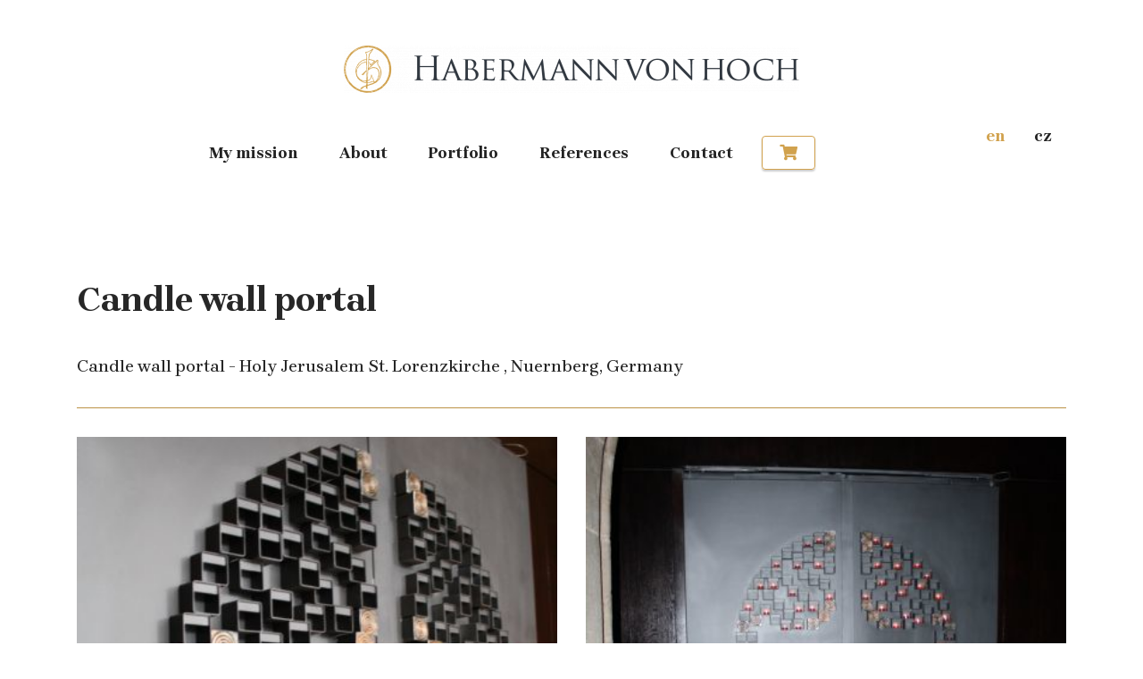

--- FILE ---
content_type: text/html; charset=UTF-8
request_url: https://habermannvonhoch.com/candle_wall_portal.php
body_size: 2887
content:
<!DOCTYPE html>
<html  >
<head>
  <!-- Site made with Mobirise Website Builder v5.2.0, https://mobirise.com -->
  <meta charset="UTF-8">
  <meta http-equiv="X-UA-Compatible" content="IE=edge">
  <meta name="generator" content="Mobirise v5.2.0, mobirise.com">
  <meta name="viewport" content="width=device-width, initial-scale=1, minimum-scale=1">
  <link rel="shortcut icon" href="assets/images/logo-5b40ade4-96x10.png" type="image/x-icon">
  <meta name="description" content="">
  
  
  <title>Habermann von Hoch | Candle wall portal</title>
  <link rel="stylesheet" href="assets/web/assets/mobirise-icons2/mobirise2.css">
  <link rel="stylesheet" href="assets/web/assets/mobirise-icons/mobirise-icons.css">
  <link rel="stylesheet" href="assets/tether/tether.min.css">
  <link rel="stylesheet" href="assets/bootstrap/css/bootstrap.min.css">
  <link rel="stylesheet" href="assets/bootstrap/css/bootstrap-grid.min.css">
  <link rel="stylesheet" href="assets/bootstrap/css/bootstrap-reboot.min.css">
    <link rel="stylesheet" href="https://cdnjs.cloudflare.com/ajax/libs/font-awesome/5.15.3/css/all.min.css" integrity="sha512-iBBXm8fW90+nuLcSKlbmrPcLa0OT92xO1BIsZ+ywDWZCvqsWgccV3gFoRBv0z+8dLJgyAHIhR35VZc2oM/gI1w==" crossorigin="anonymous" />
  <link rel="stylesheet" href="assets/dropdown/css/style.css">
  <link rel="stylesheet" href="assets/socicon/css/styles.css">
  <link rel="stylesheet" href="assets/theme/css/style.css">
  <link rel="preload" as="style" href="assets/mobirise/css/mbr-additional.css"><link rel="stylesheet" href="assets/mobirise/css/mbr-additional.css" type="text/css">
    <link rel="preconnect" href="https://fonts.gstatic.com">
<link rel="preconnect" href="https://fonts.gstatic.com">
<link href="https://fonts.googleapis.com/css2?family=Brygada+1918:wght@500;700&display=swap" rel="stylesheet">  
  <script
  src="https://code.jquery.com/jquery-3.6.0.slim.js"
  integrity="sha256-HwWONEZrpuoh951cQD1ov2HUK5zA5DwJ1DNUXaM6FsY="
  crossorigin="anonymous"></script>
  <script type="text/javascript">
     $("#sk1").on('submit', function(e) {
                e.preventDefault();
                $.ajax({
                    type: 'POST',
                    url: 'newsletter.php',
                    data: $(this).serialize(),
                    success: function(data) {
                        $('#resu1').html(data);
                    }
                });
            });
              
    </script>
    <script type="text/javascript">
  $( "#toggler" ).click(function() {
     		$(this).toggleClass('ggo ggoo');
});
    </script>
</head>
<body>
    
  <div class="container-fluid logoContainer sticky-top" style="background-color: #fff !important;">
        <div class="logo" style="height:5rem;">                        <a href="index.php"><img class="lgo" src="./logo.png" alt="Habermann von Hoch" style="width: auto;margin: 0 auto;"></a>
</div>
    </div>
  <section class="menu menu2 cid-swFjxaSfx0" once="menu" id="menu2-0">
    
    <nav class="navbar navbar-dropdown navbar-expand-lg ">
        <div class="container">
           
            <button class="navbar-toggler" id="toggler" type="button" data-toggle="collapse" data-target="#navbarSupportedContent" aria-controls="navbarNavAltMarkup" aria-expanded="false" aria-label="Toggle navigation">
                <div class="hamburger">
                    <span></span>
                    <span></span>
                    <span></span>
                    <span></span>
                </div>
            </button>
            <div class="collapse navbar-collapse" id="navbarSupportedContent">
                <ul class="navbar-nav nav-dropdown" data-app-modern-menu="true">
                    <li class="nav-item"><a class="nav-link link text-black display-4" style="font-family: 'Brygada 1918', serif;font-weight: 700;" href="https://habermannvonhoch.com/#fff">
                            My mission</a></li>
                    <li class="nav-item"><a class="nav-link link text-black display-4" style="font-family: 'Brygada 1918', serif;font-weight: 700;" href="https://habermannvonhoch.com/#vass">
                            About</a></li>
                    <li class="nav-item"><a class="nav-link link text-black display-4" href="https://habermannvonhoch.com/#ia" style="font-family: 'Brygada 1918', serif;font-weight: 700;">Portfolio</a>
                    </li>
                    <li class="nav-item"><a class="nav-link link text-black display-4" href="https://habermannvonhoch.com/#refer" style="font-family: 'Brygada 1918', serif;font-weight: 700;">References</a>
                    </li>
                    <li class="nav-item"><a class="nav-link link text-black display-4" href="https://habermannvonhoch.com/#xco" style="font-family: 'Brygada 1918', serif;font-weight: 700;">Contact</a>
                    </li>
                    
                </ul>
                
                <div class="navbar-buttons mbr-section-btn">
                    <a class="btn btn-primary display-4" href="https://habermannvonhoch.com/store/index_en.php" style="background-color: transparent !important; border-color: transparent #272727;">
                        <i style="color:#d1a24e" class="fas fa-shopping-cart"></i></a>
                </div>
            </div>
             <ul class="xsx" style="display: flex;
    list-style: none;">
                     <li class="nav-item"><a class="nav-link link text-black display-4" href="thoraxen.php" style="font-family: 'Brygada 1918', serif;font-weight: 700;color:#d1a24e !important;">en</a>
                    </li>
                     <li class="nav-item"><a class="nav-link link text-black display-4" href="thorax.php" style="font-family: 'Brygada 1918', serif;font-weight: 700;">cz</a>
                    </li>
                </ul>
        </div>
    </nav>
         
</section>


                <div class="container">
                    <h6 class="mbr-section-title mbr-fonts-style align-left mb-4 display-5" style="color:#272727 !important;font-size: 2.4rem;margin-top:6rem;">Candle wall portal


</h6>
                     <h6 class="mbr-section-title mbr-fonts-style align-left mb-4 display-5" style="color:#272727 !important;font-size: 1.2rem;text-align: left;font-weight: 500; ">Candle wall portal - Holy Jerusalem
St. Lorenzkirche , Nuernberg, Germany



</h6> 
                    
                        
                    
                    
<hr>



       <div class="row mt-4">
          
            <div class="item features-image сol-12 col-md-6 col-lg-6">
                <div class="item-wrapper">
                    <div class="item-img">
                                                <img src="as138.png" alt="" title="">

                    </div>
                </div>
            </div> <div class="item features-image сol-12 col-md-6 col-lg-6">
                <div class="item-wrapper">
                    <div class="item-img">
                        <img src="as139.png" alt="" title="">
                    </div>
                </div>
            </div>
             <div class="item features-image сol-12 col-md-6 col-lg-4" style="margin-top:2rem;">
                <div class="item-wrapper">
                    <div class="item-img">
                        <img src="as141.png" alt="" title="">
                    </div>
                </div>
            </div>
           <div class="item features-image сol-12 col-md-6 col-lg-4" style="margin-top:2rem;">
                <div class="item-wrapper">
                    <div class="item-img">
                        <img src="as140.png" alt="" title="">
                    </div>
                </div>
            </div>
           <div class="item features-image сol-12 col-md-6 col-lg-4" style="margin-top:2rem;">
                <div class="item-wrapper">
                    <div class="item-img">
                        <img src="as142.png" alt="" title="">
                    </div>
                </div>
            </div>
                    </div>
    </div>

    


    


<section class="footer3 cid-swFlKaayTL" once="footers" id="footer3-8" style=" background-color: #272727 !important;    margin-top: 7rem;">

    

    

    <div class="container">
        <div class="media-container-row align-center mbr-white">
            <div class="row">
            <img src="assets/images/ss.png">
            </div>
            <div class="row row-links">
                <ul class="foot-menu">
                    
                    
                    
                    
                    
                <li class="foot-menu-item mbr-fonts-style display-7">
                        <a class="text-white" href="https://habermannvonhoch.com/index.php#fff" target="_blank">My mission</a>
                    </li><li class="foot-menu-item mbr-fonts-style display-7">
                        <a class="text-white" href="https://habermannvonhoch.com/index.php#vass" target="_blank">About</a>
                    </li><li class="foot-menu-item mbr-fonts-style display-7">
                        <a class="text-white" href="https://habermannvonhoch.com/indexen.php#ia" target="_blank">Portfolio</a>
                    </li><li class="foot-menu-item mbr-fonts-style display-7">
                        <a class="text-white" href="https://habermannvonhoch.com/index.php#refer" target="_blank">References</a>
                    </li><li class="foot-menu-item mbr-fonts-style display-7">
                        <a class="text-white" href="https://habermannvonhoch.com/index.php#xco" target="_blank">Contanct</a>
                    </li></ul>
            </div>
            <div class="row social-row">
                <div class="social-list align-right pb-2">
                    
                    
                    
                    
                    
                    
                <div class="soc-item">
                        <a href="#" target="_blank" style="    color: #d1a24e;
">
                            <span class="socicon-twitter socicon mbr-iconfont mbr-iconfont-social" style="    color: #d1a24e;
"></span>
                        </a>
                    </div><div class="soc-item">
                        <a href="#" target="_blank" style="    color: #d1a24e;
">
                            <span class="socicon-facebook socicon mbr-iconfont mbr-iconfont-social" style="    color: #d1a24e;
"></span>
                        </a>
                    </div><div class="soc-item">
                        <a href="#" target="_blank" style="    color: #d1a24e;
">
                            <span class="socicon-instagram socicon mbr-iconfont mbr-iconfont-social" style="    color: #d1a24e;
"></span>
                        </a>
                    </div></div>
             
            </div>
            <div class="row row-copirayt">
                <p class="mbr-text mb-0 mbr-fonts-style mbr-white align-center display-7">   info@habermannvonhoch.com<br>
+420 724 979 724</p><br>
                <p class="mbr-text mb-0 mbr-fonts-style mbr-white align-center display-7" style="padding-top: 2rem;">
                    © Copyright 2026 Christine Habermann von Hoch. All rights reserved. <br><span><a style="color:#d1a24e">Terms of trade</a></span>
                </p>
            </div>
        </div>
    </div>
</section><section style="display: none;background-color: #fff; font-family: -apple-system, BlinkMacSystemFont, 'Segoe UI', 'Roboto', 'Helvetica Neue', Arial, sans-serif; color:#aaa; font-size:12px; padding: 0; align-items: center; display: flex;"><a href="https://mobirise.site/g" style="flex: 1 1; height: 3rem; padding-left: 1rem;    display: none;
"></a><p style="flex: 0 0 auto; margin:0; padding-right:1rem;"></p></section><script src="assets/web/assets/jquery/jquery.min.js"></script>  <script src="assets/popper/popper.min.js"></script>  <script src="assets/tether/tether.min.js"></script>  <script src="assets/bootstrap/js/bootstrap.min.js"></script>  <script src="assets/smoothscroll/smooth-scroll.js"></script>  <script src="assets/dropdown/js/nav-dropdown.js"></script>  <script src="assets/dropdown/js/navbar-dropdown.js"></script>  <script src="assets/touchswipe/jquery.touch-swipe.min.js"></script>  <script src="assets/mbr-switch-arrow/mbr-switch-arrow.js"></script>  <script src="assets/bootstrapcarouselswipe/bootstrap-carousel-swipe.js"></script>  <script src="assets/mbr-testimonials-slider/mbr-testimonials-slider.js"></script>  <script src="assets/theme/js/script.js"></script>  <script src="assets/formoid/formoid.min.js"></script>  

  
</body>
</html>

--- FILE ---
content_type: text/css
request_url: https://habermannvonhoch.com/assets/mobirise/css/mbr-additional.css
body_size: 6587
content:
@import url(https://fonts.googleapis.com/css?family=Jost:100,200,300,400,500,600,700,800,900,100i,200i,300i,400i,500i,600i,700i,800i,900i&display=swap);

@media only screen and (max-width: 375px)
.lgo {
    padding-top: 2rem !important;
}

@media only screen and (max-width: 779px) {
    
    .classicssx{
        display: none !important;
    }
    .carousel-control-next{
        display:none !important;
    }
     .carousel-control-prev{
        display:none !important;
    }
}
@media only screen and (min-width: 1500px) {
 
    .carok{
        bottom: 16rem !important;
    margin-left: -29rem !important;
    }
}

@media only screen and (min-width: 550px) {
 
    .dsd{
        height: 10rem;
    width: auto;
    margin: 0 auto;
    }
}

@media only screen and (max-width: 1200px) {
    .carousel-caption{
        margin: 0 auto !important;
        bottom: 9rem !important;
    }
   
}

@media only screen and (max-width: 992px) {
    .carousel-caption{
        margin: 0 auto !important;
        bottom: 6rem !important;
    }
    
    .nad{
        font-size:2rem !important;
    }
    .pod {
        font-size:1.2rem !important;
    }
    .xsx{
         display: flex;
    list-style: none;
    justify-content: space-evenly;
    align-content: center;
    align-items: center;
    flex-wrap: wrap;
    padding: 0;
    margin: 0;
    }
}

@media only screen and (max-width: 780px) {
    .carousel-caption{
        margin: 0 auto !important;
    bottom: 7rem !important;
    display: unset!important;
    }
    
    .nad{
        font-size:2rem !important;
    }
    .pod {
        font-size:1.2rem !important;
    }
    .exix{
        display:none !important;
    }

    .cid-swFjJxvhoK{
        margin-bottom: -4rem !important;
    display: flex !important;
    }
    .carousel-control-next{
        display:none !important;
    }
     .carousel-control-prev{
        display:none !important;
    }
    .classicss{
        display: none !important;
    }
    
}

@media only screen and (max-width: 650px) {
    .carousel-caption{
        margin: 0 auto !important;
    bottom: 7rem !important;
    display: unset!important;
    }
    
    .nad{
        font-size:2rem !important;
    }
    .pod {
        font-size:1.2rem !important;
    }
    .cid-swFjJxvhoK{
        margin-bottom: -4rem !important;
    display: flex !important;
    }
    .cnt{
        max-width: max-content;
    height: 90vh;
    }
    
}
@media only screen and (min-width: 779px) {
    
    .mobilee{
        display: none !important;
    }
}

@media only screen and (max-width: 779px) {
    
    .classicssx{
        display: none !important;
    }
    .carousel-control-next{
        display:none !important;
    }
     .carousel-control-prev{
        display:none !important;
    }
}
@media only screen and (max-width: 550px) {
    .lgo{
        margin: 0 auto;
    }
    .carousel-caption{
        margin: 0 auto !important;
    bottom: 7rem !important;
    display: unset!important;
    }
    
    .nad{
        font-size:2rem !important;
    }
    .pod {
        font-size:1.2rem !important;
    }
    
    .lgo {
    margin: 0 auto !important;
        width: -webkit-fill-available !important;
        margin-top: 2rem !important;
    }
    
    .xsx{
         display: flex;
    list-style: none;
    justify-content: space-evenly;
    align-content: center;
    align-items: center;
    flex-wrap: wrap;
    padding: 0;
    margin: 0;
    }
    .cid-swFjxaSfx0{
        display: contents !important;
        margin: 0 auto;
    text-align: center;
    }
    
    .classicss{
        display: none !important;
    }
    .nebo{
        display: none !important;
    }
}

@media only screen and (max-width: 518px) {
    .carousel-caption{
        margin: 0 auto !important;
    bottom: 7rem !important;
    display: unset!important;
    }
    
    .nad{
        font-size:2rem !important;
    }
    .pod {
        font-size:1.2rem !important;
    }
     .classicss{
        display: none !important;
    }
    .nebo{
        display: none !important;
    }
      .carousel-control-next{
        display:none !important;
    }
     .carousel-control-prev{
        display:none !important;
    }
    
}

@media only screen and (max-width: 375px) {
    .carousel-caption{
        margin: 0 auto !important;
    bottom: 6rem !important;
    display: unset!important;
    }
    
    .nad{
        font-size:2rem !important;
    }
    .pod {
        font-size:1.2rem !important;
    }
    .xsx{
         display: flex !important;
    list-style: none;
    justify-content: space-evenly;
    align-content: center;
    align-items: center;
    flex-wrap: wrap;
    padding: 0;
    margin: 0;
    }
    .lgo{
        padding-top: 2rem !important;
    }
    .cid-swFjJxvhoK{
        margin-bottom: 3rem !important;
    display: flex !important;
    }
     .classicss{
        display: none !important;
    }
    .nebo{
        display: none !important;
    }
      .carousel-control-next{
        display:none !important;
    }
     .carousel-control-prev{
        display:none !important;
    }
}

.ggo {
    display: contents !important;
}
.ggoo {
    display: unset !important;
}

.parallax{
    filter: brightness(0.6);
      /* The image used */
  background-image: url("../../..//assets/images/chr.jpg");

  /* Set a specific height */
  min-height: 500px; 

  /* Create the parallax scrolling effect */
  background-attachment: fixed;
  background-position: center;
  background-repeat: no-repeat;
  background-size: cover;
}

.logoContainer{
    height: auto;
    padding-top: 4%;
    background-color: #fff;
}

.logo{
    margin: 0 auto;
    text-align: center;
}

@keyframes zoominoutsinglefeatured {
    0% {
        transform: scale(1,1);
    }
    50% {
        transform: scale(1.2,1.2);
    }
    100% {
        transform: scale(1,1);
    }
}


@media (max-width: 1200px){
    .navbar-expand-custom {
        flex-direction: row !important;
        flex-wrap: nowrap !important;
        justify-content: flex-start !important;
    }
    .navbar-expand-custom .navbar-nav {
        flex-direction: row !important;
    }
    .navbar-expand-custom .navbar-nav .nav-link {
        padding-right: .5rem !important;
        padding-left: .5rem !important;
    }
    .navbar-expand-custom .navbar-collapse {
        display: flex!important;
    }
    .navbar-expand-custom .navbar-toggler {
        display: none !important;
    }
}

hr{
    background-color: #d1a24e !important;
}
body {
  font-family: Jost;
}
.display-1 {
font-family: 'Brygada 1918', serif;
    font-weight: 700;  font-size: 4.6rem;
  line-height: 1.1;
}
.display-1 > .mbr-iconfont {
  font-size: 5.75rem;
}
.display-2 {
font-family: 'Brygada 1918', serif;
    font-weight: 700;  font-size: 3rem;
  line-height: 1.1;
}
.display-2 > .mbr-iconfont {
  font-size: 3.75rem;
}
.display-4 {
font-family: 'Brygada 1918', serif;
    font-weight: 700;  font-size: 1.1rem;
  line-height: 1.5;
}
.display-4 > .mbr-iconfont {
  font-size: 1.375rem;
}
.display-5 {
font-family: 'Brygada 1918', serif;
    font-weight: 700;  font-size: 2rem;
  line-height: 1.5;
}
.display-5 > .mbr-iconfont {
  font-size: 2.5rem;
}
.display-7 {
font-family: 'Brygada 1918', serif;
    font-weight: 500;  font-size: 1.1rem;
  line-height: 1.5;
}
.display-7 > .mbr-iconfont {
  font-size: 1.5rem;
}
/* ---- Fluid typography for mobile devices ---- */
/* 1.4 - font scale ratio ( bootstrap == 1.42857 ) */
/* 100vw - current viewport width */
/* (48 - 20)  48 == 48rem == 768px, 20 == 20rem == 320px(minimal supported viewport) */
/* 0.65 - min scale variable, may vary */
@media (max-width: 992px) {
  .display-1 {
    font-size: 3.68rem;
  }
}
@media (max-width: 768px) {
  .display-1 {
    font-size: 3.22rem;
    font-size: calc( 2.26rem + (4.6 - 2.26) * ((100vw - 20rem) / (48 - 20)));
    line-height: calc( 1.1 * (2.26rem + (4.6 - 2.26) * ((100vw - 20rem) / (48 - 20))));
  }
  .display-2 {
    font-size: 2.4rem;
    font-size: calc( 1.7rem + (3 - 1.7) * ((100vw - 20rem) / (48 - 20)));
    line-height: calc( 1.3 * (1.7rem + (3 - 1.7) * ((100vw - 20rem) / (48 - 20))));
  }
  .display-4 {
    font-size: 0.88rem;
    font-size: calc( 1.0350000000000001rem + (1.1 - 1.0350000000000001) * ((100vw - 20rem) / (48 - 20)));
    line-height: calc( 1.4 * (1.0350000000000001rem + (1.1 - 1.0350000000000001) * ((100vw - 20rem) / (48 - 20))));
  }
  .display-5 {
    font-size: 1.6rem;
    font-size: calc( 1.35rem + (2 - 1.35) * ((100vw - 20rem) / (48 - 20)));
    line-height: calc( 1.4 * (1.35rem + (2 - 1.35) * ((100vw - 20rem) / (48 - 20))));
  }
  .display-7 {
    font-size: 0.96rem;
    font-size: calc( 1.07rem + (1.2 - 1.07) * ((100vw - 20rem) / (48 - 20)));
    line-height: calc( 1.4 * (1.07rem + (1.2 - 1.07) * ((100vw - 20rem) / (48 - 20))));
  }
}
/* Buttons */
.btn {
  padding: 0.6rem 1.2rem;
  border-radius: 4px;
}
.btn-sm {
  padding: 0.6rem 1.2rem;
  border-radius: 4px;
}
.btn-md {
  padding: 0.6rem 1.2rem;
  border-radius: 4px;
}
.btn-lg {
  padding: 1rem 2.6rem;
  border-radius: 4px;
}
.bg-primary {
  background-color: #6592e6 !important;
}
.bg-success {
  background-color: #40b0bf !important;
}
.bg-info {
  background-color: #47b5ed !important;
}
.bg-warning {
  background-color: #ffe161 !important;
}
.bg-danger {
  background-color: #ff9966 !important;
}
.btn-primary,
.btn-primary:active {
  background-color: #d1a24e94 !important;
  border-color: #d1a24e !important;
  color: #ffffff !important;
  box-shadow: 0 2px 2px 0 rgba(0, 0, 0, 0.2);
}
.btn-primary:hover,
.btn-primary:focus,
.btn-primary.focus,
.btn-primary.active {
  color: #ffffff !important;
  background-color: #2260d2 !important;
  border-color: #2260d2 !important;
  box-shadow: 0 2px 5px 0 rgba(0, 0, 0, 0.2);
}
.btn-primary.disabled,
.btn-primary:disabled {
  color: #ffffff !important;
  background-color: #2260d2 !important;
  border-color: #2260d2 !important;
}
.btn-secondary,
.btn-secondary:active {
  background-color: #ff6666 !important;
  border-color: #ff6666 !important;
  color: #ffffff !important;
  box-shadow: 0 2px 2px 0 rgba(0, 0, 0, 0.2);
}
.btn-secondary:hover,
.btn-secondary:focus,
.btn-secondary.focus,
.btn-secondary.active {
  color: #ffffff !important;
  background-color: #ff0f0f !important;
  border-color: #ff0f0f !important;
  box-shadow: 0 2px 5px 0 rgba(0, 0, 0, 0.2);
}
.btn-secondary.disabled,
.btn-secondary:disabled {
  color: #ffffff !important;
  background-color: #ff0f0f !important;
  border-color: #ff0f0f !important;
}
.btn-info,
.btn-info:active {
  background-color: #47b5ed !important;
  border-color: #47b5ed !important;
  color: #ffffff !important;
  box-shadow: 0 2px 2px 0 rgba(0, 0, 0, 0.2);
}
.btn-info:hover,
.btn-info:focus,
.btn-info.focus,
.btn-info.active {
  color: #ffffff !important;
  background-color: #148cca !important;
  border-color: #148cca !important;
  box-shadow: 0 2px 5px 0 rgba(0, 0, 0, 0.2);
}
.btn-info.disabled,
.btn-info:disabled {
  color: #ffffff !important;
  background-color: #148cca !important;
  border-color: #148cca !important;
}
.btn-success,
.btn-success:active {
  background-color: #40b0bf !important;
  border-color: #40b0bf !important;
  color: #ffffff !important;
  box-shadow: 0 2px 2px 0 rgba(0, 0, 0, 0.2);
}
.btn-success:hover,
.btn-success:focus,
.btn-success.focus,
.btn-success.active {
  color: #ffffff !important;
  background-color: #2a747e !important;
  border-color: #2a747e !important;
  box-shadow: 0 2px 5px 0 rgba(0, 0, 0, 0.2);
}
.btn-success.disabled,
.btn-success:disabled {
  color: #ffffff !important;
  background-color: #2a747e !important;
  border-color: #2a747e !important;
}
.btn-warning,
.btn-warning:active {
  background-color: #ffe161 !important;
  border-color: #ffe161 !important;
  color: #614f00 !important;
  box-shadow: 0 2px 2px 0 rgba(0, 0, 0, 0.2);
}
.btn-warning:hover,
.btn-warning:focus,
.btn-warning.focus,
.btn-warning.active {
  color: #0a0800 !important;
  background-color: #ffd10a !important;
  border-color: #ffd10a !important;
  box-shadow: 0 2px 5px 0 rgba(0, 0, 0, 0.2);
}
.btn-warning.disabled,
.btn-warning:disabled {
  color: #614f00 !important;
  background-color: #ffd10a !important;
  border-color: #ffd10a !important;
}
.btn-danger,
.btn-danger:active {
  background-color: #ff9966 !important;
  border-color: #ff9966 !important;
  color: #ffffff !important;
  box-shadow: 0 2px 2px 0 rgba(0, 0, 0, 0.2);
}
.btn-danger:hover,
.btn-danger:focus,
.btn-danger.focus,
.btn-danger.active {
  color: #ffffff !important;
  background-color: #ff5f0f !important;
  border-color: #ff5f0f !important;
  box-shadow: 0 2px 5px 0 rgba(0, 0, 0, 0.2);
}
.btn-danger.disabled,
.btn-danger:disabled {
  color: #ffffff !important;
  background-color: #ff5f0f !important;
  border-color: #ff5f0f !important;
}
.btn-white,
.btn-white:active {
  background-color: #fafafa !important;
  border-color: #fafafa !important;
  color: #7a7a7a !important;
  box-shadow: 0 2px 2px 0 rgba(0, 0, 0, 0.2);
}
.btn-white:hover,
.btn-white:focus,
.btn-white.focus,
.btn-white.active {
  color: #4f4f4f !important;
  background-color: #cfcfcf !important;
  border-color: #cfcfcf !important;
  box-shadow: 0 2px 5px 0 rgba(0, 0, 0, 0.2);
}
.btn-white.disabled,
.btn-white:disabled {
  color: #7a7a7a !important;
  background-color: #cfcfcf !important;
  border-color: #cfcfcf !important;
}
.btn-black,
.btn-black:active {
  background-color: #232323 !important;
  border-color: #232323 !important;
  color: #ffffff !important;
  box-shadow: 0 2px 2px 0 rgba(0, 0, 0, 0.2);
}
.btn-black:hover,
.btn-black:focus,
.btn-black.focus,
.btn-black.active {
  color: #ffffff !important;
  background-color: #000000 !important;
  border-color: #000000 !important;
  box-shadow: 0 2px 5px 0 rgba(0, 0, 0, 0.2);
}
.btn-black.disabled,
.btn-black:disabled {
  color: #ffffff !important;
  background-color: #000000 !important;
  border-color: #000000 !important;
}
.btn-primary-outline,
.btn-primary-outline:active {
  background-color: transparent !important;
  border-color: transparent;
  color: #6592e6;
}
.btn-primary-outline:hover,
.btn-primary-outline:focus,
.btn-primary-outline.focus,
.btn-primary-outline.active {
  color: #2260d2 !important;
  background-color: transparent!important;
  border-color: transparent!important;
  box-shadow: none!important;
}
.btn-primary-outline.disabled,
.btn-primary-outline:disabled {
  color: #ffffff !important;
  background-color: #6592e6 !important;
  border-color: #6592e6 !important;
}
.btn-secondary-outline,
.btn-secondary-outline:active {
  background-color: transparent !important;
  border-color: transparent;
  color: #ff6666;
}
.btn-secondary-outline:hover,
.btn-secondary-outline:focus,
.btn-secondary-outline.focus,
.btn-secondary-outline.active {
  color: #ff0f0f !important;
  background-color: transparent!important;
  border-color: transparent!important;
  box-shadow: none!important;
}
.btn-secondary-outline.disabled,
.btn-secondary-outline:disabled {
  color: #ffffff !important;
  background-color: #ff6666 !important;
  border-color: #ff6666 !important;
}
.btn-info-outline,
.btn-info-outline:active {
  background-color: transparent !important;
  border-color: transparent;
  color: #47b5ed;
}
.btn-info-outline:hover,
.btn-info-outline:focus,
.btn-info-outline.focus,
.btn-info-outline.active {
  color: #148cca !important;
  background-color: transparent!important;
  border-color: transparent!important;
  box-shadow: none!important;
}
.btn-info-outline.disabled,
.btn-info-outline:disabled {
  color: #ffffff !important;
  background-color: #47b5ed !important;
  border-color: #47b5ed !important;
}
.btn-success-outline,
.btn-success-outline:active {
  background-color: transparent !important;
  border-color: transparent;
  color: #40b0bf;
}
.btn-success-outline:hover,
.btn-success-outline:focus,
.btn-success-outline.focus,
.btn-success-outline.active {
  color: #2a747e !important;
  background-color: transparent!important;
  border-color: transparent!important;
  box-shadow: none!important;
}
.btn-success-outline.disabled,
.btn-success-outline:disabled {
  color: #ffffff !important;
  background-color: #40b0bf !important;
  border-color: #40b0bf !important;
}
.btn-warning-outline,
.btn-warning-outline:active {
  background-color: transparent !important;
  border-color: transparent;
  color: #ffe161;
}
.btn-warning-outline:hover,
.btn-warning-outline:focus,
.btn-warning-outline.focus,
.btn-warning-outline.active {
  color: #ffd10a !important;
  background-color: transparent!important;
  border-color: transparent!important;
  box-shadow: none!important;
}
.btn-warning-outline.disabled,
.btn-warning-outline:disabled {
  color: #614f00 !important;
  background-color: #ffe161 !important;
  border-color: #ffe161 !important;
}
.btn-danger-outline,
.btn-danger-outline:active {
  background-color: transparent !important;
  border-color: transparent;
  color: #ff9966;
}
.btn-danger-outline:hover,
.btn-danger-outline:focus,
.btn-danger-outline.focus,
.btn-danger-outline.active {
  color: #ff5f0f !important;
  background-color: transparent!important;
  border-color: transparent!important;
  box-shadow: none!important;
}
.btn-danger-outline.disabled,
.btn-danger-outline:disabled {
  color: #ffffff !important;
  background-color: #ff9966 !important;
  border-color: #ff9966 !important;
}
.btn-black-outline,
.btn-black-outline:active {
  background-color: transparent !important;
  border-color: transparent;
  color: #232323;
}
.btn-black-outline:hover,
.btn-black-outline:focus,
.btn-black-outline.focus,
.btn-black-outline.active {
  color: #000000 !important;
  background-color: transparent!important;
  border-color: transparent!important;
  box-shadow: none!important;
}
.btn-black-outline.disabled,
.btn-black-outline:disabled {
  color: #ffffff !important;
  background-color: #232323 !important;
  border-color: #232323 !important;
}
.btn-white-outline,
.btn-white-outline:active {
  background-color: transparent !important;
  border-color: transparent;
  color: #fafafa;
}
.btn-white-outline:hover,
.btn-white-outline:focus,
.btn-white-outline.focus,
.btn-white-outline.active {
  color: #cfcfcf !important;
  background-color: transparent!important;
  border-color: transparent!important;
  box-shadow: none!important;
}
.btn-white-outline.disabled,
.btn-white-outline:disabled {
  color: #7a7a7a !important;
  background-color: #fafafa !important;
  border-color: #fafafa !important;
}
.text-primary {
  color: #6592e6 !important;
}
.text-secondary {
  color: #ff6666 !important;
}
.text-success {
  color: #40b0bf !important;
}
.text-info {
  color: #47b5ed !important;
}
.text-warning {
  color: #ffe161 !important;
}
.text-danger {
  color: #ff9966 !important;
}
.text-white {
  color: #fafafa !important;
}
.text-black {
  color: #232323 !important;
}
a.text-primary:hover,
a.text-primary:focus,
a.text-primary.active {
  color: #205ac5 !important;
}
a.text-secondary:hover,
a.text-secondary:focus,
a.text-secondary.active {
  color: #ff0000 !important;
}
a.text-success:hover,
a.text-success:focus,
a.text-success.active {
  color: #266a73 !important;
}
a.text-info:hover,
a.text-info:focus,
a.text-info.active {
  color: #1283bc !important;
}
a.text-warning:hover,
a.text-warning:focus,
a.text-warning.active {
  color: #facb00 !important;
}
a.text-danger:hover,
a.text-danger:focus,
a.text-danger.active {
  color: #ff5500 !important;
}
a.text-white:hover,
a.text-white:focus,
a.text-white.active {
  color: #c7c7c7 !important;
}
a.text-black:hover,
a.text-black:focus,
a.text-black.active {
  color: #000000 !important;
}
a[class*="text-"]:not(.nav-link):not(.dropdown-item):not([role]) {
  position: relative;
  background-image: transparent;
  background-size: 10000px 2px;
  background-repeat: no-repeat;
  background-position: 0px 1.2em;
  background-position: -10000px 1.2em;
}
a[class*="text-"]:not(.nav-link):not(.dropdown-item):not([role]):hover {
  transition: background-position 2s ease-in-out;
  background-image: linear-gradient(currentColor 50%, currentColor 50%);
  background-position: 0px 1.2em;
}
.nav-tabs .nav-link.active {
  color: #6592e6;
}
.nav-tabs .nav-link:not(.active) {
  color: #232323;
}
.alert-success {
  background-color: #70c770;
}
.alert-info {
  background-color: #47b5ed;
}
.alert-warning {
  background-color: #ffe161;
}
.alert-danger {
  background-color: #ff9966;
}
.mbr-gallery-filter li.active .btn {
    background-color: #d1a24e !important;
  border-color: #6592e6;
  color: #ffffff;
}
.mbr-gallery-filter li.active .btn:focus {
  box-shadow: none;
}
a,
a:hover {
  color: #6592e6;
}
.mbr-plan-header.bg-primary .mbr-plan-subtitle,
.mbr-plan-header.bg-primary .mbr-plan-price-desc {
  color: #ffffff;
}
.mbr-plan-header.bg-success .mbr-plan-subtitle,
.mbr-plan-header.bg-success .mbr-plan-price-desc {
  color: #a0d8df;
}
.mbr-plan-header.bg-info .mbr-plan-subtitle,
.mbr-plan-header.bg-info .mbr-plan-price-desc {
  color: #ffffff;
}
.mbr-plan-header.bg-warning .mbr-plan-subtitle,
.mbr-plan-header.bg-warning .mbr-plan-price-desc {
  color: #ffffff;
}
.mbr-plan-header.bg-danger .mbr-plan-subtitle,
.mbr-plan-header.bg-danger .mbr-plan-price-desc {
  color: #ffffff;
}
/* Scroll to top button*/
.scrollToTop_wraper {
  display: none;
}
.form-control {
font-family: 'Brygada 1918', serif;  font-size: 1.1rem;
  line-height: 1.5;
  font-weight: 400;
}
.form-control > .mbr-iconfont {
  font-size: 1.375rem;
}
.form-control:hover,
.form-control:focus {
  box-shadow: rgba(0, 0, 0, 0.07) 0px 1px 1px 0px, rgba(0, 0, 0, 0.07) 0px 1px 3px 0px, rgba(0, 0, 0, 0.03) 0px 0px 0px 1px;
  border-color: #6592e6 !important;
}
.form-control:-webkit-input-placeholder {
  font-family: 'Jost', sans-serif;
  font-size: 1.1rem;
  line-height: 1.5;
  font-weight: 400;
}
.form-control:-webkit-input-placeholder > .mbr-iconfont {
  font-size: 1.375rem;
}
blockquote {
  border-color: #6592e6;
}
/* Forms */
.jq-selectbox li:hover,
.jq-selectbox li.selected {
  background-color: #6592e6;
  color: #ffffff;
}
.jq-number__spin {
  transition: 0.25s ease;
}
.jq-number__spin:hover {
  border-color: #6592e6;
}
.jq-selectbox .jq-selectbox__trigger-arrow,
.jq-number__spin.minus:after,
.jq-number__spin.plus:after {
  transition: 0.4s;
  border-top-color: #353535;
  border-bottom-color: #353535;
}
.jq-selectbox:hover .jq-selectbox__trigger-arrow,
.jq-number__spin.minus:hover:after,
.jq-number__spin.plus:hover:after {
  border-top-color: #6592e6;
  border-bottom-color: #6592e6;
}
.xdsoft_datetimepicker .xdsoft_calendar td.xdsoft_default,
.xdsoft_datetimepicker .xdsoft_calendar td.xdsoft_current,
.xdsoft_datetimepicker .xdsoft_timepicker .xdsoft_time_box > div > div.xdsoft_current {
  color: #ffffff !important;
  background-color: #6592e6 !important;
  box-shadow: none !important;
}
.xdsoft_datetimepicker .xdsoft_calendar td:hover,
.xdsoft_datetimepicker .xdsoft_timepicker .xdsoft_time_box > div > div:hover {
  color: #000000 !important;
  background: #ff6666 !important;
  box-shadow: none !important;
}
.lazy-bg {
  background-image: none !important;
}
.lazy-placeholder:not(section),
.lazy-none {
  display: block;
  position: relative;
  padding-bottom: 56.25%;
  width: 100%;
  height: auto;
}
iframe.lazy-placeholder,
.lazy-placeholder:after {
  content: '';
  position: absolute;
  width: 200px;
  height: 200px;
  background: transparent no-repeat center;
  background-size: contain;
  top: 50%;
  left: 50%;
  transform: translateX(-50%) translateY(-50%);
  background-image: url("data:image/svg+xml;charset=UTF-8,%3csvg width='32' height='32' viewBox='0 0 64 64' xmlns='http://www.w3.org/2000/svg' stroke='%236592e6' %3e%3cg fill='none' fill-rule='evenodd'%3e%3cg transform='translate(16 16)' stroke-width='2'%3e%3ccircle stroke-opacity='.5' cx='16' cy='16' r='16'/%3e%3cpath d='M32 16c0-9.94-8.06-16-16-16'%3e%3canimateTransform attributeName='transform' type='rotate' from='0 16 16' to='360 16 16' dur='1s' repeatCount='indefinite'/%3e%3c/path%3e%3c/g%3e%3c/g%3e%3c/svg%3e");
}
section.lazy-placeholder:after {
  opacity: 0.5;
}
body {
  overflow-x: hidden;
}
a {
  transition: color 0.6s;
}
.cid-swFjxaSfx0 .navbar-dropdown {
  position: relative !important;
}
.cid-swFjxaSfx0 .dropdown-item:before {
  font-family: Moririse2 !important;
  content: "\e966";
  display: inline-block;
  width: 0;
  position: absolute;
  left: 1rem;
  top: 0.5rem;
  margin-right: 0.5rem;
  line-height: 1;
  font-size: inherit;
  vertical-align: middle;
  text-align: center;
  overflow: hidden;
  transform: scale(0, 1);
  transition: all 0.25s ease-in-out;
}
.cid-swFjxaSfx0 .dropdown-menu {
  padding: 0;
  border-radius: 4px;
  box-shadow: 0 1px 3px 0 rgba(0, 0, 0, 0.1);
}
.cid-swFjxaSfx0 .dropdown-item {
  border-bottom: 1px solid #e6e6e6;
}
.cid-swFjxaSfx0 .dropdown-item:hover,
.cid-swFjxaSfx0 .dropdown-item:focus {
  background: #6592e6 !important;
  color: white !important;
}
.cid-swFjxaSfx0 .dropdown-item:first-child {
  border-top-left-radius: 4px;
  border-top-right-radius: 4px;
}
.cid-swFjxaSfx0 .dropdown-item:last-child {
  border-bottom: none;
  border-bottom-left-radius: 4px;
  border-bottom-right-radius: 4px;
}
.cid-swFjxaSfx0 .nav-dropdown .link {
  padding: 0 0.3em !important;
  margin: 0.667em 1em !important;
}
.cid-swFjxaSfx0 .nav-dropdown .link.dropdown-toggle::after {
  margin-left: 0.5rem;
  margin-top: 0.2rem;
}
.cid-swFjxaSfx0 .nav-link {
  position: relative;
}
.cid-swFjxaSfx0 .container {
  display: flex;
  margin: auto;
}
.cid-swFjxaSfx0 .iconfont-wrapper {
  color: #000000 !important;
  font-size: 1.5rem;
  padding-right: 0.5rem;
}
.cid-swFjxaSfx0 .dropdown-menu,
.cid-swFjxaSfx0 .navbar.opened {
  background: #ffffff !important;
}
.cid-swFjxaSfx0 .nav-item:focus,
.cid-swFjxaSfx0 .nav-link:focus {
  outline: none;
}
.cid-swFjxaSfx0 .dropdown .dropdown-menu .dropdown-item {
  width: auto;
  transition: all 0.25s ease-in-out;
}
.cid-swFjxaSfx0 .dropdown .dropdown-menu .dropdown-item::after {
  right: 0.5rem;
}
.cid-swFjxaSfx0 .dropdown .dropdown-menu .dropdown-item .mbr-iconfont {
  margin-right: 0.5rem;
  vertical-align: sub;
}
.cid-swFjxaSfx0 .dropdown .dropdown-menu .dropdown-item .mbr-iconfont:before {
  display: inline-block;
  transform: scale(1, 1);
  transition: all 0.25s ease-in-out;
}
.cid-swFjxaSfx0 .collapsed .dropdown-menu .dropdown-item:before {
  display: none;
}
.cid-swFjxaSfx0 .collapsed .dropdown .dropdown-menu .dropdown-item {
  padding: 0.235em 1.5em 0.235em 1.5em !important;
  transition: none;
  margin: 0 !important;
}
.cid-swFjxaSfx0 .navbar {
  min-height: 70px;
  transition: all 0.3s;
  border-bottom: 1px solid transparent;
  background: #ffffff;
}
.cid-swFjxaSfx0 .navbar.opened {
  transition: all 0.3s;
}
.cid-swFjxaSfx0 .navbar .dropdown-item {
  padding: 0.5rem 1.8rem;
}
.cid-swFjxaSfx0 .navbar .navbar-logo img {
  width: auto;
}
.cid-swFjxaSfx0 .navbar .navbar-collapse {
  justify-content: center;
  z-index: 1;
}
.cid-swFjxaSfx0 .navbar.collapsed {
  justify-content: center;
}
.cid-swFjxaSfx0 .navbar.collapsed .nav-item .nav-link::before {
  display: none;
}
.cid-swFjxaSfx0 .navbar.collapsed.opened .dropdown-menu {
  top: 0;
}
@media (min-width: 992px) {
  .cid-swFjxaSfx0 .navbar.collapsed.opened:not(.navbar-short) .navbar-collapse {
    max-height: calc(98.5vh - 3rem);
  }
}
.cid-swFjxaSfx0 .navbar.collapsed .dropdown-menu .dropdown-submenu {
  left: 0 !important;
}
.cid-swFjxaSfx0 .navbar.collapsed .dropdown-menu .dropdown-item:after {
  right: auto;
}
.cid-swFjxaSfx0 .navbar.collapsed .dropdown-menu .dropdown-toggle[data-toggle="dropdown-submenu"]:after {
  margin-left: 0.5rem;
  margin-top: 0.2rem;
  border-top: 0.35em solid;
  border-right: 0.35em solid transparent;
  border-left: 0.35em solid transparent;
  border-bottom: 0;
  top: 41%;
}
.cid-swFjxaSfx0 .navbar.collapsed ul.navbar-nav li {
  margin: auto;
}
.cid-swFjxaSfx0 .navbar.collapsed .dropdown-menu .dropdown-item {
  padding: 0.25rem 1.5rem;
  text-align: center;
}
.cid-swFjxaSfx0 .navbar.collapsed .icons-menu {
  padding-left: 0;
  padding-right: 0;
  padding-top: 0.5rem;
  padding-bottom: 0.5rem;
}
@media (max-width: 991px) {
  .cid-swFjxaSfx0 .navbar .nav-item .nav-link::before {
    display: none;
  }
  .cid-swFjxaSfx0 .navbar.opened .dropdown-menu {
    top: 0;
  }
  .cid-swFjxaSfx0 .navbar .dropdown-menu .dropdown-submenu {
    left: 0 !important;
  }
  .cid-swFjxaSfx0 .navbar .dropdown-menu .dropdown-item:after {
    right: auto;
  }
  .cid-swFjxaSfx0 .navbar .dropdown-menu .dropdown-toggle[data-toggle="dropdown-submenu"]:after {
    margin-left: 0.5rem;
    margin-top: 0.2rem;
    border-top: 0.35em solid;
    border-right: 0.35em solid transparent;
    border-left: 0.35em solid transparent;
    border-bottom: 0;
    top: 40%;
  }
  .cid-swFjxaSfx0 .navbar .navbar-logo img {
    height: 3rem !important;
  }
  .cid-swFjxaSfx0 .navbar ul.navbar-nav li {
    margin: auto;
  }
  .cid-swFjxaSfx0 .navbar .dropdown-menu .dropdown-item {
    padding: 0.25rem 1.5rem !important;
    text-align: center;
  }
  .cid-swFjxaSfx0 .navbar .navbar-brand {
    flex-shrink: initial;
    flex-basis: auto;
    word-break: break-word;
    padding-right: 2rem;
  }
  .cid-swFjxaSfx0 .navbar .navbar-toggler {
    flex-basis: auto;
  }
  .cid-swFjxaSfx0 .navbar .icons-menu {
    padding-left: 0;
    padding-top: 0.5rem;
    padding-bottom: 0.5rem;
  }
}
.cid-swFjxaSfx0 .navbar.navbar-short {
  min-height: 60px;
}
.cid-swFjxaSfx0 .navbar.navbar-short .navbar-logo img {
  height: 2.5rem !important;
}
.cid-swFjxaSfx0 .navbar.navbar-short .navbar-brand {
  min-height: 60px;
  padding: 0;
}
.cid-swFjxaSfx0 .navbar-brand {
  min-height: 70px;
  flex-shrink: 0;
  align-items: center;
  margin-right: 0;
  padding: 0;
  transition: all 0.3s;
  word-break: break-word;
  z-index: 1;
}
.cid-swFjxaSfx0 .navbar-brand .navbar-caption {
  line-height: inherit !important;
}
.cid-swFjxaSfx0 .navbar-brand .navbar-logo a {
  outline: none;
}
.cid-swFjxaSfx0 .dropdown-item.active,
.cid-swFjxaSfx0 .dropdown-item:active {
  background-color: transparent;
}
.cid-swFjxaSfx0 .navbar-expand-lg .navbar-nav .nav-link {
  padding: 0;
}
.cid-swFjxaSfx0 .nav-dropdown .link.dropdown-toggle {
  margin-right: 1.667em;
}
.cid-swFjxaSfx0 .nav-dropdown .link.dropdown-toggle[aria-expanded="true"] {
  margin-right: 0;
  padding: 0.667em 1.667em;
}
.cid-swFjxaSfx0 .navbar.navbar-expand-lg .dropdown .dropdown-menu {
  background: #ffffff;
}
.cid-swFjxaSfx0 .navbar.navbar-expand-lg .dropdown .dropdown-menu .dropdown-submenu {
  margin: 0;
  left: 100%;
}
.cid-swFjxaSfx0 .navbar .dropdown.open > .dropdown-menu {
  display: block;
}
.cid-swFjxaSfx0 ul.navbar-nav {
  flex-wrap: wrap;
}
.cid-swFjxaSfx0 .navbar-buttons {
  text-align: center;
}
.cid-swFjxaSfx0 button.navbar-toggler {
  outline: none;
  width: 31px;
  height: 20px;
  cursor: pointer;
  transition: all 0.2s;
  position: relative;
  align-self: center;
}
.cid-swFjxaSfx0 button.navbar-toggler .hamburger span {
  position: absolute;
  right: 0;
  width: 30px;
  height: 2px;
  border-right: 5px;
  background-color: #000000;
}
.cid-swFjxaSfx0 button.navbar-toggler .hamburger span:nth-child(1) {
  top: 0;
  transition: all 0.2s;
    background-color: #d1a24e !important;
}
.cid-swFjxaSfx0 button.navbar-toggler .hamburger span:nth-child(2) {
  top: 8px;
  transition: all 0.15s;
        background-color: #d1a24e !important;

}
.cid-swFjxaSfx0 button.navbar-toggler .hamburger span:nth-child(3) {
  top: 8px;
  transition: all 0.15s;
        background-color: #d1a24e !important;

}
.cid-swFjxaSfx0 button.navbar-toggler .hamburger span:nth-child(4) {
  top: 16px;
  transition: all 0.2s;
        background-color: #d1a24e !important;

}
.cid-swFjxaSfx0 nav.opened .hamburger span:nth-child(1) {
  top: 8px;
  width: 0;
  opacity: 0;
  right: 50%;
  transition: all 0.2s;
}
.cid-swFjxaSfx0 nav.opened .hamburger span:nth-child(2) {
  transform: rotate(45deg);
  transition: all 0.25s;
}
.cid-swFjxaSfx0 nav.opened .hamburger span:nth-child(3) {
  transform: rotate(-45deg);
  transition: all 0.25s;
}
.cid-swFjxaSfx0 nav.opened .hamburger span:nth-child(4) {
  top: 8px;
  width: 0;
  opacity: 0;
  right: 50%;
  transition: all 0.2s;
}
.cid-swFjxaSfx0 .navbar-dropdown {
  padding: 0 1rem;
}
.cid-swFjxaSfx0 a.nav-link {
  display: flex;
  align-items: center;
  justify-content: center;
}
.cid-swFjxaSfx0 .icons-menu {
  flex-wrap: nowrap;
  display: flex;
  justify-content: center;
  padding-left: 1rem;
  padding-right: 1rem;
  padding-top: 0.3rem;
  text-align: center;
}
@media screen and (-ms-high-contrast: active), (-ms-high-contrast: none) {
  .cid-swFjxaSfx0 .navbar {
    height: 70px;
  }
  .cid-swFjxaSfx0 .navbar.opened {
    height: auto;
  }
  .cid-swFjxaSfx0 .nav-item .nav-link:hover::before {
    width: 175%;
    max-width: calc(100% + 2rem);
    left: -1rem;
  }
}
.cid-swFjJxvhoK {

  background-color: #ffffff;
}
.cid-swFjJxvhoK .mbr-overlay {
  z-index: 1;
}
@media (min-width: 992px) {
  .cid-swFjJxvhoK .carousel {
    min-height: 600px;
  }
  .cid-swFjJxvhoK .carousel img {
    object-fit: contain;
  }
}
@media (max-width: 991px) and (min-width: 768px) {
  .cid-swFjJxvhoK .carousel {
    min-height: 390px;
  }
  .cid-swFjJxvhoK .carousel img {
    object-fit: contain;
  }
}
@media (max-width: 767px) {
  .cid-swFjJxvhoK .carousel {
    min-height: 330px;
  }
  .cid-swFjJxvhoK .carousel img {
    object-fit: cover;
    height: 25rem;
  }
  .cid-swFjJxvhoK .container .carousel-control {
    margin-bottom: 0;
  }
  .cid-swFjJxvhoK .content-slider-wrap {
    width: 100% !important;
  }
}
.cid-swFjJxvhoK .carousel,
.cid-swFjJxvhoK .carousel-inner {
  display: contents;
  align-items: center;
}
.cid-swFjJxvhoK .item-wrapper {
  width: 100%;
}
.cid-swFjJxvhoK .carousel-caption {
  bottom: 13rem;
    margin-left: -40rem;
}
.cid-swFjJxvhoK .carousel-control:hover {
  background: #1b1b1b;
  color: #fff;
  opacity: 1;
}
.cid-swFjJxvhoK .mobi-mbri-arrow-next {
  margin-left: 5px;
}
.cid-swFjJxvhoK .mobi-mbri-arrow-prev {
  margin-right: 5px;
}
.cid-swFjJxvhoK .container .carousel-indicators {
  margin-bottom: 3px;
}
.cid-swFjJxvhoK .carousel-control {
  top: 50%;
  width: 60px;
  height: 60px;
  margin-top: -1.5rem;
  font-size: 22px;
  background-color: rgba(0, 0, 0, 0.5);
  border: 2px solid #fff;
  border-radius: 50%;
  transition: all 0.3s;
}
.cid-swFjJxvhoK .carousel-control.carousel-control-prev {
  left: 0;
  margin-left: 2.5rem;
}
.cid-swFjJxvhoK .carousel-control.carousel-control-next {
  right: 0;
  margin-right: 2.5rem;
}
@media (max-width: 767px) {
  .cid-swFjJxvhoK .carousel-control {
    top: auto;
    bottom: 1rem;
  }
}
.cid-swFjJxvhoK .carousel-indicators {
  position: absolute;
  bottom: 0;
  margin-bottom: 1.5rem !important;
}
.cid-swFjJxvhoK .carousel-indicators li {
  max-width: 19px;
  height: 15px;
  width: 15px;
  max-height: 19px;
  margin: 3px;
  background-color: #d1a24e !important;
  border: 2px solid #fff;
  border-radius: 50%;
  opacity: 0.5;
  transition: all 0.3s;
}
.cid-swFjJxvhoK .carousel-indicators li.active,
.cid-swFjJxvhoK .carousel-indicators li:hover {
  opacity: 0.9;
}
.cid-swFjJxvhoK .carousel-indicators li::after,
.cid-swFjJxvhoK .carousel-indicators li::before {
  content: none;
}
.cid-swFjJxvhoK .carousel-indicators.ie-fix {
  left: 50%;
  display: block;
  width: 60%;
  margin-left: -30%;
  text-align: center;
}

.cid-swFkjr4Dmh {
  background-color: #ffffff;
}
.cid-swFm0nwksF {
}
.cid-swFm0nwksF img,
.cid-swFm0nwksF .item-img {
  width: 100%;
}
.cid-swFm0nwksF .item:focus,
.cid-swFm0nwksF span:focus {
  outline: none;
}
.cid-swFm0nwksF .item {
  cursor: pointer;
}
.cid-swFm0nwksF .item-wrapper {
  position: relative;
  border-radius: 4px;
  background: #ffffff;
  height: 100%;
  display: flex;
  flex-flow: column nowrap;
}
@media (min-width: 992px) {
  .cid-swFm0nwksF .item-wrapper .item-content {
      text-align: left;
      margin-top:1rem;
          
  }
  .cid-swFm0nwksF .item-wrapper .item-footer {
    padding: 0 2rem 2rem;
  }
}
@media (max-width: 991px) {
  .cid-swFm0nwksF .item-wrapper .item-content {
    padding: 1rem 1rem 0;
  }
  .cid-swFm0nwksF .item-wrapper .item-footer {
    padding: 0 1rem 1rem;
  }
}
.cid-swFm0nwksF .mbr-section-btn {
  margin-top: auto !important;
}
.cid-swFm0nwksF .mbr-section-title {
  color: #ffffff;
}
.cid-swFm0nwksF .mbr-text,
.cid-swFm0nwksF .mbr-section-btn {
  text-align: center;
}
.cid-swFm0nwksF .item-title {
  text-align: center;
}
.cid-swFm0nwksF .item-subtitle {
  text-align: left;
}
.cid-swFkO4jJZi {
  padding-bottom: 5rem;
  background-color: #ffffff;
}
@media (min-width: 992px) {
  .cid-swFkO4jJZi .text-wrapper {
    padding: 2rem;
  }
}
.cid-swFkO4jJZi .image-wrapper img {
  width: 100%;
  object-fit: cover;
}
@media (max-width: 767px) {
  .cid-swFkO4jJZi .image-wrapper {
    margin-bottom: 2rem;
  }
}
.cid-swFmcTZZZy {
  padding-top: 6rem;
  background-color: #ffffff;
}
.cid-swFmcTZZZy .card .card-header {
  background-color: transparent;
  margin-bottom: 0;
}
.cid-swFmcTZZZy .panel-title {
  display: inline;

}
.cid-swFmcTZZZy .mbr-iconfont {
  font-family: 'Moririse2' !important;
  font-size: 1.4rem !important;
  color: #d5ac61;
}
.cid-swFmcTZZZy .panel-body,
.cid-swFmcTZZZy .card-header {
  padding: 1rem 0;
}
.cid-swFmcTZZZy .panel-title-edit {
  color: #000000;
}
.cid-swFm6fMxDk {
  padding-top: 6rem;
  background-color: #ffffff;
}
.cid-swFm6fMxDk .carousel-item {
  justify-content: center;
}
.cid-swFm6fMxDk .carousel-item.active,
.cid-swFm6fMxDk .carousel-item-next,
.cid-swFm6fMxDk .carousel-item-prev {
  display: flex;
}
.cid-swFm6fMxDk .carousel-controls a {
  transition: opacity .5s;
  font-size: 30px;
  position: absolute;
  top: 180px;
  bottom: auto;
  height: 60px;
  width: 60px;
  padding: 10px;
  color: #d5ac61;
}
.cid-swFm6fMxDk .carousel-controls a .mbr-iconfont {
  font-weight: 800;
}
.cid-swFm6fMxDk .carousel-control-next span {
  padding-left: 5px;
}
.cid-swFm6fMxDk .carousel-control-prev span {
  padding-right: 5px;
}
.cid-swFm6fMxDk .user_image {
  width: 200px;
  height: 200px;
  margin-bottom: 1.6rem;
  overflow: hidden;
  border-radius: 50%;
  margin: 0 auto 2rem auto;
}
.cid-swFm6fMxDk .user_image img {
  width: 100%;
  min-width: 100%;
  min-height: 100%;
}
@media (max-width: 230px) {
  .cid-swFm6fMxDk .user_image {
    width: 100%;
    height: auto;
  }
}
.cid-swFmx97ooi {
  padding-top: 5rem;
  padding-bottom: 5rem;
  background-color: #d5ac61;
}
.cid-swFmx97ooi .mbr-text,
.cid-swFmx97ooi .mbr-section-btn {
  color: #232323;
}
.cid-swFmx97ooi .btn {
  width: 100%;
}
.cid-swFmx97ooi .mbr-section-btn {
  margin-bottom: 1.2rem;
}
.cid-swFmx97ooi H1 {
  text-align: center;
}
.cid-swFlKaayTL {
  padding-top: 2rem;
  padding-bottom: 2rem;
  background-color: #232323;
}
.cid-swFlKaayTL .row-links {
  width: 100%;
  justify-content: center;
}
.cid-swFlKaayTL .social-row {
  width: 100%;
  justify-content: center;
}
.cid-swFlKaayTL .media-container-row {
  flex-direction: column;
  justify-content: center;
  align-items: center;
}
.cid-swFlKaayTL .media-container-row .foot-menu {
  list-style: none;
  display: flex;
  justify-content: center;
  flex-wrap: wrap;
  padding: 0;
  margin-bottom: 0;
}
.cid-swFlKaayTL .media-container-row .foot-menu li {
  padding: 0 1rem 1rem 1rem;
}
.cid-swFlKaayTL .media-container-row .foot-menu li p {
  margin: 0;
}
.cid-swFlKaayTL .media-container-row .social-list {
  padding-left: 0;
  margin-bottom: 0;
  list-style: none;
  display: flex;
  flex-wrap: wrap;
  justify-content: flex-end;
}
.cid-swFlKaayTL .media-container-row .social-list .mbr-iconfont-social {
  font-size: 1.5rem;
  color: #ffffff;
}
.cid-swFlKaayTL .media-container-row .social-list .soc-item {
  margin: 0 .5rem;
}
.cid-swFlKaayTL .media-container-row .social-list a {
  margin: 0;
  opacity: .5;
  transition: .2s linear;
}
.cid-swFlKaayTL .media-container-row .social-list a:hover {
  opacity: 1;
}
@media (max-width: 767px) {
  .cid-swFlKaayTL .media-container-row .social-list {
    -webkit-justify-content: center;
    justify-content: center;
  }
}
.cid-swFlKaayTL .media-container-row .row-copirayt {
  word-break: break-word;
  width: 100%;
}
.cid-swFlKaayTL .media-container-row .row-copirayt p {
  width: 100%;
}
